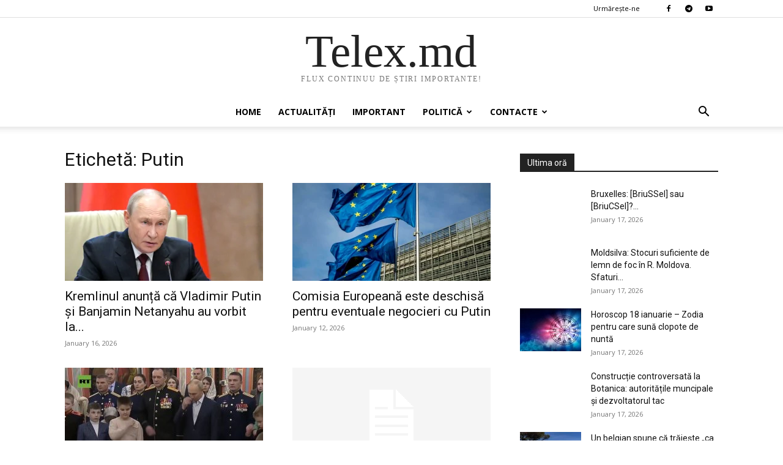

--- FILE ---
content_type: text/html; charset=utf-8
request_url: https://www.google.com/recaptcha/api2/aframe
body_size: 152
content:
<!DOCTYPE HTML><html><head><meta http-equiv="content-type" content="text/html; charset=UTF-8"></head><body><script nonce="IysnaskbBP_FwJMQP3wUyA">/** Anti-fraud and anti-abuse applications only. See google.com/recaptcha */ try{var clients={'sodar':'https://pagead2.googlesyndication.com/pagead/sodar?'};window.addEventListener("message",function(a){try{if(a.source===window.parent){var b=JSON.parse(a.data);var c=clients[b['id']];if(c){var d=document.createElement('img');d.src=c+b['params']+'&rc='+(localStorage.getItem("rc::a")?sessionStorage.getItem("rc::b"):"");window.document.body.appendChild(d);sessionStorage.setItem("rc::e",parseInt(sessionStorage.getItem("rc::e")||0)+1);localStorage.setItem("rc::h",'1768681259629');}}}catch(b){}});window.parent.postMessage("_grecaptcha_ready", "*");}catch(b){}</script></body></html>

--- FILE ---
content_type: text/css
request_url: https://telex.md/wp-content/plugins/wbc-parser/theme/td-api-plugin/css/style.css?ver=7
body_size: 1691
content:
.td_module_flex_telegram .td-module-container,
 .td_module_flex_rss .td-module-container,
 .td_module_flex_topnews .td-module-container
 {
    display: flex;
    flex-direction: row;
    flex-wrap: wrap;
}
.td_module_flex_telegram.td_module_wrap,
 .td_module_flex_rss.td_module_wrap,
 .td_module_flex_topnews.td_module_wrap
 {
    position: relative;
    padding-bottom: 1.4rem;
    margin-bottom: 1.4rem;
    border-bottom: 1px solid #cbcbcb;
}
.td_module_flex_telegram .td-module-container .td-module-meta-info,
 .td_module_flex_rss .td-module-container .td-module-meta-info {
	 margin:0;
 }
 .td_module_flex_topnews .td-module-container .td-module-meta-info
 {
	margin:auto 0;
}
.td_module_flex_telegram .td-module-container .td-module-meta-info,
 .td_module_flex_rss .td-module-container .td-module-meta-info
 {
    width: 77%;
}
.td_module_flex_telegram .td-module-container .td-module-meta-info,
 .td_module_flex_rss .td-module-container .td-module-meta-info
 {
	padding-right:.5rem;
    display: flex;
    flex-wrap: wrap;
}
 .td_module_flex_topnews .td-module-container .td-module-meta-info
 {
	padding-left:.5rem;
    width: 70%;
}
.td_module_flex_topnews:first-child .td-module-container .td-module-meta-info {
	padding-left:0!important;
	width:100%!important;
}
.td_module_flex_telegram.td_module_wrap .entry-title a,
 .td_module_flex_rss.td_module_wrap .entry-title a,
 .td_module_flex_topnews.td_module_wrap .entry-title a,
.td_module_flex_telegram.td_module_wrap:hover .entry-title a,
 .td_module_flex_rss.td_module_wrap:hover .entry-title a,
 .td_module_flex_topnews.td_module_wrap:hover .entry-title a
 {
	color:#212121;
	font-size:1rem;
	transition:all .2s ease;
}
@media(min-width:600px){
	.td_module_flex_telegram.td_module_wrap .entry-title a,
	 .td_module_flex_rss.td_module_wrap .entry-title a,
	 .td_module_flex_topnews.td_module_wrap .entry-title a,
	.td_module_flex_telegram.td_module_wrap:hover .entry-title a,
	 .td_module_flex_rss.td_module_wrap:hover .entry-title a,
	 .td_module_flex_topnews.td_module_wrap:hover .entry-title a {
		 font-size:1.3rem;
	 }
}
.td_module_flex_telegram.td_module_wrap .entry-title a:hover,
 .td_module_flex_rss.td_module_wrap .entry-title a:hover,
 .td_module_flex_topnews.td_module_wrap .entry-title a:hover
 {
	color:#6b6b6b!important;
}
 .td_module_flex_telegram .td-module-container .td-module-thumb,
 .td_module_flex_rss .td-module-container .td-module-thumb
 {
    width: 23%;
    padding-bottom: 23%;
	margin-bottom:0;
}

 .td_module_flex_topnews .td-module-container .td-module-thumb
 {
    width: 30%;
    padding-bottom: 20%;
}
 .td_module_flex_topnews:first-child .td-module-container .td-module-thumb {
	 width:100%!important;
	 padding-bottom:60%!important;
 }
.td_module_flex_telegram .td-module-container .td-module-thumb .entry-thumb,
 .td_module_flex_rss .td-module-container .td-module-thumb .entry-thumb,
 .td_module_flex_topnews .td-module-container .td-module-thumb .entry-thumb
 {
    display: block;
    position: absolute;
    z-index: 1;
    left: 0;
    top: 0;
    right: 0;
	bottom:0;
    border-radius: 0.2rem;
    background-position: center center;
    background-size: cover;
}

.td_module_flex_telegram .td-module-container .small-news-footer,
 .td_module_flex_rss .td-module-container .small-news-footer,
 .td_module_flex_topnews .td-module-container .small-news-footer
 {
	width:100%;
	margin-top:auto;
	padding-top: 0.5rem;
}


.morelink.telegram, .morelink.rss {
    font-family: Roboto!important;
    font-size: .75rem!important;
    line-height: 1.2rem!important;
    height: 1.15rem;
    vertical-align: middle;
    font-weight: 600!important;
    text-transform: uppercase!important;
    letter-spacing: 0.5px!important;
    transition: all .2s ease;
    display: inline-block;
    padding: 0!important;
    margin: 0 0.5rem 0 0!important;
    min-height: 0;
}
.morelink.telegram {
	color:#1e73be;
}
.morelink.rss {
	color:#309b65;
}
.morelink.telegram:hover {
	color:#003a6d;
}
.morelink.rss:hover {
	color:#006331;
}

.small-news-footer .post-date {
    font-family: Roboto!important;
    font-size: .75rem!important;
    font-weight: 500!important;
    color: #999999;
    display: inline-block;
    height: 1.15rem;
    line-height: 1.2rem;
    vertical-align: middle;
}

.td_module_flex_topnews .wbcbtn {
    display: inline-block!important;
    text-transform: uppercase!important;
    font-family: Roboto!important;
    font-size: .62rem!important;
    height: 1.15rem!important;
    line-height: 1.2rem!important;
    font-weight: 500!important;
    padding: 0rem 0.5rem!important;
    border-radius: 0.2rem!important;
    letter-spacing: 0.01rem!important;
    box-sizing: border-box;
    vertical-align: middle;
	margin-right:.1rem!important;
}

.td_module_flex_telegram .wbc_update_btn {
    position: absolute;
    right: 0;
    left: 0;
    width: 100%;
    top: auto;
    bottom: 0;
    z-index: 2;
    background: rgb(255 176 0 / 70%);
    display: block;
    font-weight: 800;
    font-size: .7rem;
	text-align:center;
	padding-left:0!important;
	padding-right:0!important;
}

.wbc-gallery {
    display: flex;
    flex-wrap: wrap;
	margin:1rem -5px!important;
	position:relative;
}
.wbc-gallery > div.items-in-row-1 {
	width:calc(100% - 10px);
}
.wbc-gallery > div.items-in-row-2 {
	width:calc(50% - 10px);
}
.wbc-gallery > div.items-in-row-3 {
	width:calc(33.33% - 10px);
}
.wbc-gallery > div {
	margin-right:5px;
	margin-left:5px;
	margin-bottom:10px;
}


.wbc-gallery > div {
    flex: 0 0 auto;
	text-align:center;
	position:relative;
	border-radius:10px;
}
.wbc-gallery > div.image a {
	display:block;
	width:100%;
	padding-bottom:100%;
	position:relative;
	text-align:center!important;
}
.wbc-gallery > div.image {
	background-position:center center;
	background-size:cover;
	background-repeat:no-repeat;
}
.wbc-gallery > div.video > div {
	display:block;
	width:100%;
	padding-bottom:100%;
	position:relative;
	text-align:center!important;
}

.wbc-gallery > div a img, .wbc-gallery > div.video > div video {
	position:absolute;
	z-index:1;
	left:0;
	right:0;
	top:0;
	bottom:0;
	transition:all .3s ease;
}


.wbc-gallery > div a img {
	max-width:100%;
	max-height:100%;
	width:auto;
	height:auto;
	margin:auto;
}
.wbc-gallery > div.video > div video {
	width:100%;
	height:100%;
	border-radius:10px;
}


.wbc-gallery > div.items-in-row-1.image a, .wbc-gallery > div.items-in-row-1.video > div {
	padding-bottom:60%!important;
} 
.wbc-gallery > div.items-in-row-1.image {
	background-size:contain;
	background-position:center center;
	background-repeat:no-repeat;
}
.wbc-gallery > div.items-in-row-1.image a img {
	object-fit: contain;
	width:auto;
	height:auto;
	max-width:100%;
	max-height:100%;
	margin:auto!important;
} 



.wbcmark.wbc_update_mark {
    display: flex;
    flex-direction: row;
    margin: 3rem 0 2rem 0;
}

.wbcmark.wbc_update_mark::after {display: block;content: ' ';height: 4px;background: #f2bf4d;width: auto;flex-grow: 1!important;margin: auto 0;}

.wbcmark.wbc_update_mark span.badge {
    font-size: .85rem;
    padding: 0 1rem;
    display: inline-block;
    line-height: 1.5rem;
    height: 1.5rem;
    transition: all .2s ease;
    border-radius: 0.2rem;
    font-family: Roboto, sans-serif;
    font-weight: 300;
    background: #f2bf4d;
    color: #FFF;
}

.wbcmark.wbc_update_mark small {
    margin: auto 1rem;
    color: #777;
}